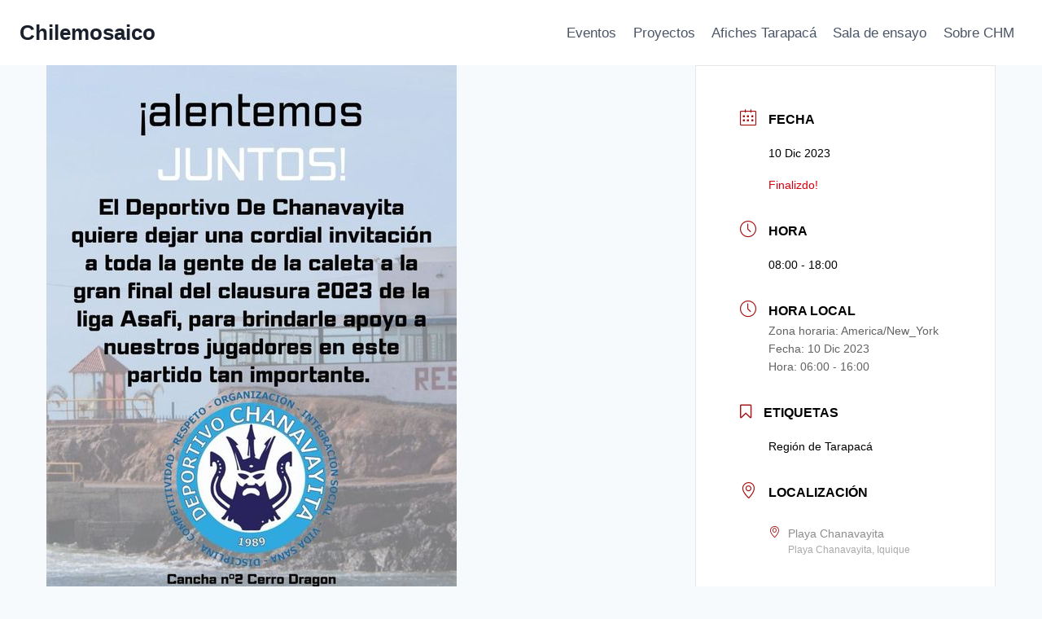

--- FILE ---
content_type: text/css
request_url: https://chilemosaico.cl/eventos/wp-content/plugins/modern-events-calendar/assets/css/a11y.min.css?ver=7.30.0
body_size: 5505
content:
.mec-calendar.mec-calendar-daily .mec-calendar-d-table .mec-daily-view-day,.mec-calendar.mec-calendar-weekly .mec-calendar-d-table dl dt.mec-weekly-disabled.mec-table-nullday span{font-weight:300}.event-carousel-type2-head .mec-event-carousel-content-type2 .mec-event-date-info,.event-carousel-type2-head .mec-event-footer-carousel-type2 .mec-booking-button,.mec-calendar .mec-calendar-side .mec-next-month a,.mec-calendar .mec-calendar-side .mec-previous-month a,.mec-calendar .mec-event-article .mec-event-detail,.mec-calendar .mec-table-nullday,.mec-calendar.mec-calendar-daily .mec-calendar-a-month .mec-next-month,.mec-calendar.mec-calendar-daily .mec-calendar-a-month .mec-next-month a,.mec-calendar.mec-calendar-daily .mec-calendar-a-month .mec-previous-month,.mec-calendar.mec-calendar-daily .mec-calendar-a-month .mec-previous-month a,.mec-calendar.mec-calendar-daily .mec-calendar-d-table .mec-daily-view-day,.mec-calendar.mec-calendar-daily .mec-calendar-d-top h2,.mec-calendar.mec-calendar-daily .mec-calendar-d-top h3,.mec-calendar.mec-calendar-daily .mec-today-container .mec-today-count,.mec-calendar.mec-calendar-timetable .mec-calendar-d-table dl dt.mec-timetable-has-no-event,.mec-calendar.mec-calendar-timetable .mec-calendar-d-table dl dt.mec-timetable-has-no-event:hover,.mec-calendar.mec-calendar-weekly .mec-calendar-d-table dl dt span,.mec-checkboxes-search .mec-searchbar-category-wrap,.mec-countdown-details .countdown-w .clockdiv li p,.mec-event-footer .mec-booking-button,.mec-event-footer .mec-modal-booking-button,.mec-event-grid-classic .mec-event-content p,.mec-event-grid-clean .mec-event-content p,.mec-event-grid-modern .event-grid-modern-head .mec-event-day,.mec-event-grid-modern .mec-event-content p,.mec-event-list-modern .mec-event-date .event-da,.mec-event-list-modern .mec-event-date .event-f,.mec-event-schedule-content dl dt.mec-schedule-description,.mec-event-sharing-wrap li a,.mec-event-sharing-wrap:hover li ul li a,.mec-events-agenda-wrap .mec-agenda-time,.mec-events-agenda-wrap span.mec-agenda-day,.mec-events-meta-group-countdown .countdown-w .block-w li,.mec-load-more-button,.mec-next-month a,.mec-previous-month a,.mec-price-details,.mec-price-details span,.mec-related-event-content,.mec-single-event .mec-address,.mec-single-event .mec-current,.mec-single-event .mec-event-meta .mec-events-event-categories a,.mec-single-event .mec-event-meta dd,.mec-single-event .mec-event-meta dd a,.mec-single-event .mec-event-meta dd.mec-organizer-email a,.mec-single-event .mec-events-meta-date dd span,.mec-single-event .mec-events-meta-group-booking .mec-event-ticket-available,.mec-single-event .mec-next-event-details abbr,.mec-single-event .mec-single-event-additional-organizers dd span,.mec-single-event .mec-single-event-organizer dd span,.mec-single-event .mec-speakers-details ul li .mec-speaker-job-title,.mec-skin-tile-month-navigator-container .mec-next-month,.mec-skin-tile-month-navigator-container .mec-next-month a,.mec-skin-tile-month-navigator-container .mec-previous-month,.mec-skin-tile-month-navigator-container .mec-previous-month a,.mec-wrap .button,.mec-wrap .mec-event-detail,.mec-wrap .mec-event-loc-place,.mec-wrap .mec-time-details,.mec-wrap .mec-totalcal-box .mec-totalcal-view span,.mec-wrap .mec-totalcal-box .mec-totalcal-view span.mec-totalcalview-selected,.mec-wrap .mec-totalcal-box i,.mec-wrap .mec-totalcal-box input,.mec-wrap .mec-totalcal-box label,.mec-wrap .mec-totalcal-box select,.mec-wrap a.button:not(.owl-dot),.mec-wrap button:not(.owl-dot):not(.gm-control-active):not(.mejs),.mec-wrap input[type=button],.mec-wrap input[type=reset],.mec-wrap input[type=submit],.mec-yearly-view-wrap .mec-agenda-date-wrap i,.mec-yearly-view-wrap .mec-agenda-date-wrap span.mec-agenda-day,.mec-yearly-view-wrap .mec-yearly-title-sec .mec-next-year,.mec-yearly-view-wrap .mec-yearly-title-sec .mec-next-year a,.mec-yearly-view-wrap .mec-yearly-title-sec .mec-previous-year,.mec-yearly-view-wrap .mec-yearly-title-sec .mec-previous-year a{color:#000}.mec-event-grid-colorful .event-grid-modern-head .mec-event-day,.mec-event-grid-colorful .mec-event-content .mec-grid-event-location,.mec-event-grid-colorful ul.mec-categories li.mec-category a,.mec-event-grid-modern .mec-event-footer .mec-modal-booking-button:hover,.mec-event-tile-view .mec-event-loc-place,.mec-event-tile-view ul.mec-categories li.mec-category a,.mec-skin-grid-container .mec-event-grid-novel .mec-event-address,.mec-skin-grid-container .mec-event-grid-novel .mec-event-detail,.mec-skin-grid-container .mec-event-grid-novel .mec-event-month,.mec-skin-grid-container .mec-event-grid-novel .mec-shortcode-organizers a,.mec-skin-grid-container .mec-event-grid-novel .mec-shortcode-organizers i:before,.mec-skin-grid-container .mec-event-grid-novel ul.mec-categories li.mec-category a,.mec-skin-grid-container .mec-event-grid-novel ul.mec-categories li.mec-category a:before,.mec-wrap .mec-av-spot-wrap p,.mec-wrap .mec-event-grid-classic .mec-time-details,.mec-wrap .mec-skin-grid-events-container .mec-event-loc-place,.mec-wrap .mec-skin-grid-events-container .mec-time-details{color:#fff}.mec-wrap input:focus-visible,.mec-wrap select:focus-visible{outline:#000 auto 1px}.mec-booking .mec-event-tickets-list .mec-ticket-available-spots .minus:focus,.mec-booking .mec-event-tickets-list .mec-ticket-available-spots .plus:focus,.mec-calendar .mec-calendar-side .mec-next-month:focus,.mec-calendar .mec-calendar-side .mec-previous-month:focus{outline:#000 auto 1px}